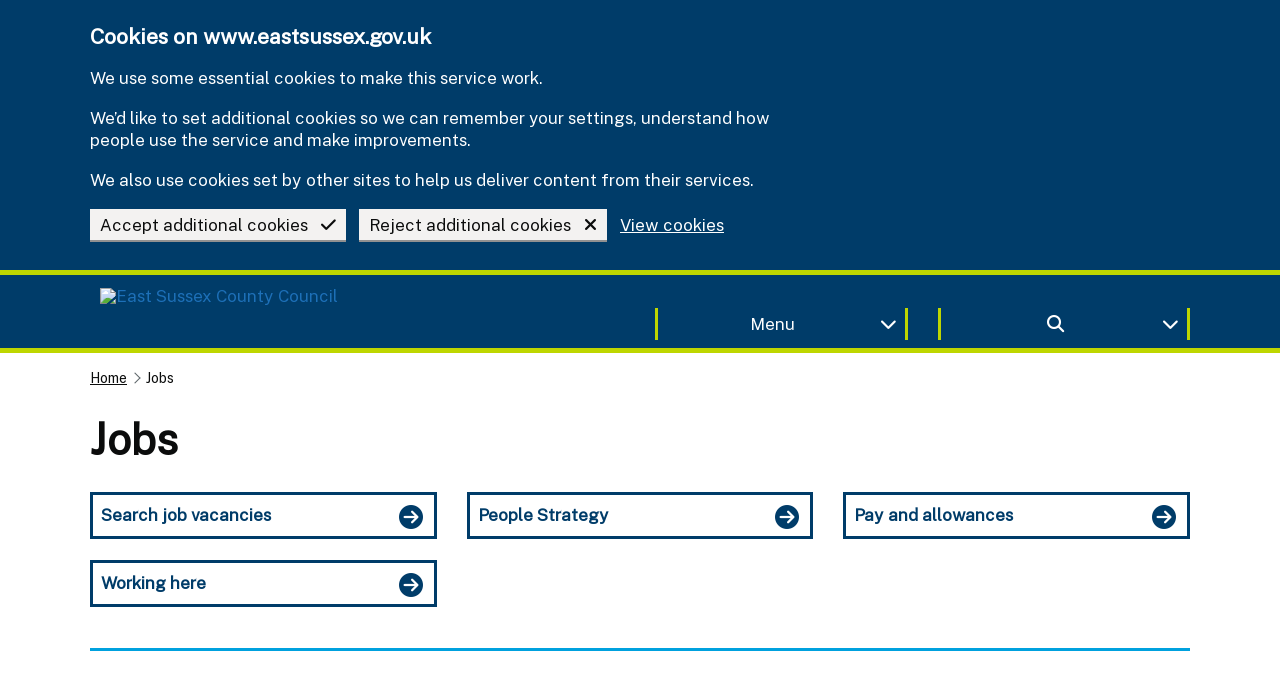

--- FILE ---
content_type: text/html; charset=utf-8
request_url: https://www.eastsussex.gov.uk/jobs
body_size: 5948
content:

<!DOCTYPE html>
<html lang="en" class="govuk-template js flexbox no-flexboxtweener">
<head>
    <meta charset="utf-8" />
    <meta name="viewport" content="width=device-width, initial-scale=1, viewport-fit=cover">
    <meta http-equiv="X-UA-Compatible" content="IE=edge" />

    <title>Jobs | East Sussex County Council</title>
<!-- SEO -->
    <meta name="description" content="Find out about job vacancies at East Sussex County Council and what it&#x27;s like to work here." />

    <meta name="robots" value="INDEX, FOLLOW" />

<meta name="google-site-verification" content="5gKKQri2rzJNgQjapQfxPA6M323lz_17bNerLhZShSs" />


<!-- favicons -->
    <link rel="apple-touch-icon" sizes="180x180" href="https://www.eastsussex.gov.uk/apple-touch-icon.png">
    <link rel="icon" type="image/png" sizes="32x32" href="https://www.eastsussex.gov.uk/favicon-32x32.png">
    <link rel="icon" type="image/png" sizes="16x16" href="https://www.eastsussex.gov.uk/favicon-16x16.png">
    <link rel="mask-icon" color="" href="https://www.eastsussex.gov.uk/safari-pinned-tab.svg">

<meta name="msapplication-TileColor" content="">
<meta name="theme-color" content="">

    <link rel="manifest" href="https://www.eastsussex.gov.uk/site.webmanifest">


<meta property="og:type" content="article" />
    <meta property="og:url" content="https://www.eastsussex.gov.uk/jobs" />
<meta property="og:title" content="Jobs" />
<meta itemprop="og:headline" content="Jobs" />
<meta itemprop="og:description" content="Find out about job vacancies at East Sussex County Council and what it&#x27;s like to work here." />

<meta name="twitter:card" content="summary" />
<meta name="twitter:site" content="@eastsussexcc" />
<meta name="twitter:description" content="Find out about job vacancies at East Sussex County Council and what it&#x27;s like to work here." />
<meta name="twitter:title" content="Jobs" />


<meta name="eGMS.systemID" content="21499" />
<meta name="mat.ID" content="2" />
<meta name="GM.ID" content="AIzaSyANUn6ii_A0eVpHFR7wfoiyPnnkU6R9Ecg" />
<meta name="BuildVersion" content="20251212" />
<meta name="AIConnection" content="InstrumentationKey=6a83217f-de40-407e-8280-4de68d1f04a2;IngestionEndpoint=https://westeurope-5.in.applicationinsights.azure.com/;LiveEndpoint=https://westeurope.livediagnostics.monitor.azure.com/;ApplicationId=49b2373b-8434-4422-8103-cad9ec94b9ce" />
<meta name="TemplateDomain" content="https://www.eastsussex.gov.uk" />
<meta name="AssetDomain" content="https://www.eastsussex.gov.uk" />
<meta name="CurrentDomain" content="https://www.eastsussex.gov.uk" />

<meta name="silktide-cms" content="" />


    


        <link rel="canonical" href="https://www.eastsussex.gov.uk/jobs" />

    <!--[if !IE 8]><!-->
    <link rel="stylesheet" href="https://www.eastsussex.gov.uk/dist/css/eastSussexGovUK.min.css?v=20251212">
    <!--<![endif]-->
    <!--[if lt IE 9]>
    <script src="https://www.eastsussex.gov.uk/dist/js/html5shiv.min.js"></script>
    <![endif]-->
    <link rel="dns-prefetch" href="https://matomo.eastsussex.gov.uk">
    
    


    <noscript><p><img src="https://matomo.eastsussex.gov.uk/matomo.php?idsite=2&amp;rec=1" style="border:0;" alt="" /></p></noscript>
</head>
<body class="govuk-template__body govuk-body">
    <div class="govuk-pane" id="top">
        <a href="#main-content" class="govuk-skip-link">Skip to main content</a>
        
        

<header class="govuk-header govuk-!-display-none-print brand-background-primary" role="banner" data-module="govuk-header">
        
        <div class="govuk-header__container brand-border-secondary" id="CookieBanner">
            <div class="govuk-width-container">
                <div class="govuk-grid-row">
                    <div class="govuk-grid-column-full">
<form action="/jobs" enctype="multipart/form-data" id="CookieAcceptanceForm" method="post">                            <div class="govuk-cookie-banner brand-background-primary" data-nosnippet role="region" aria-label="Cookies on www.eastsussex.gov.uk">
                                <div class="govuk-cookie-banner__message govuk-width-container">
                                    <div class="govuk-grid-row">
                                        <div class="govuk-grid-column-two-thirds">
                                            <h2 class="govuk-cookie-banner__heading govuk-heading-m font-white">Cookies on www.eastsussex.gov.uk</h2>

                                            <div class="govuk-cookie-banner__content font-white">
                                                <p class="govuk-body font-white">We use some essential cookies to make this service work.</p>
                                                <p class="govuk-body font-white">We’d like to set additional cookies so we can remember your settings, understand how people use the service and make improvements.</p>
                                                <p class="govuk-body font-white">We also use cookies set by other sites to help us deliver content from their services.</p>
                                            </div>
                                        </div>
                                    </div>

                                    <div class="govuk-button-group">
                                        <button value="accept" type="submit" name="cookies" class="govuk-button govuk-button--secondary" data-module="govuk-button">
                                            <span class="float-right">
                                                <i class="fas fa-check govuk-!-padding-left-3"></i>
                                            </span>
                                            Accept additional cookies
                                        </button>
                                        <button value="reject" type="submit" name="cookies" class="govuk-button govuk-button--secondary" data-module="govuk-button">
                                            <span class="float-right">
                                                <i class="fas fa-times govuk-!-padding-left-3"></i>
                                            </span>
                                            Reject additional cookies
                                        </button>
                                            <a class="govuk-link govuk-link__against-dark-background" href="https://www.eastsussex.gov.uk/about-this-site/cookies">View cookies</a>
                                    </div>
                                </div>
                            </div>
<input name="__RequestVerificationToken" type="hidden" value="CfDJ8DqZDTBQr25FrVE4mX3152qPxaWw7eOJXt11lJrO4jz0QKBhIfz7ojB-x8i4L4JfVmPzdH86Q3Fm_9z207TKgNa8itkf_pySyOsuC1RFRYEs0t4h5C177i5R_bufRzmxkNkEoDzmJrS2wbh_BDGPpH0" /><input name="ufprt" type="hidden" value="CfDJ8DqZDTBQr25FrVE4mX3152rBxZE7gyOOypMKShK56t1go47bJXfEQBVgBXYpEZArB6HuY1KQ7V8begSLS7hXO9msBpzExhZSECYkdpZcHMaX89b_W3Io1-ebdCmu6ySg64begPMUKw_keI80mQ3WW4dhUQdw973AeMl9w6_cRp7f" /></form>                    </div>
                </div>
            </div>
        </div>

    <div class="govuk-header__container brand-border-secondary">
        <div class="govuk-width-container">
            <div class="govuk-grid-row">
                <div class="govuk-grid-column-one-half">
                        <a class="govuk-link govuk-button govuk-button--secondary govuk-button--inverse no-box-shadow govuk-!-margin-bottom-1 brand-background-primary" href="https://www.eastsussex.gov.uk">
                            <picture>
                                <img src="https://www.eastsussex.gov.uk/media/mepbxm1y/decoupled-escc-logo-for-website-test-version-large.png?width=250&amp;height=55&amp;rmode=pad&amp;bgcolor=&amp;format=webp&amp;quality=100" width="250" height="55" class="landscape image logo-dark-hover" alt="East Sussex County Council">
                            </picture>
                        </a>
                </div>
                <div class="govuk-grid-column-one-quarter show-only-desktop" style="margin-top:15px">
                    <div class="details-component">
                        <button data-target="MenuContent" type="button" data-focus="" class="govuk-!-padding-2 details-component-button border border-right border-left border-top-none border-bottom-none brand-border-secondary govuk-button govuk-button--secondary govuk-!-margin-bottom-2 govuk-!-margin-top-3 brand-background-primary no-box-shadow font-white govuk-!-width-full" data-module="govuk-button" aria-label="Toggle Menu">
                            <i class="fas fa-chevron-down details-component-toggle-icon float-right"></i> Menu
                        </button>
                    </div>
                </div>
                <div class="govuk-grid-column-one-quarter show-only-desktop" style="margin-top:15px">
                    <div class="details-component">
                        <button data-target="SearchBarContent" data-aria="search bar" data-focus="" class="govuk-!-padding-2 details-component-button border border-right border-left border-top-none border-bottom-none brand-border-secondary govuk-button govuk-button--secondary govuk-!-margin-bottom-2 govuk-!-margin-top-3 brand-background-primary no-box-shadow font-white govuk-!-width-full" aria-label="Toggle search bar">
                            
                            <i class="fas fa-chevron-down details-component-toggle-icon float-right"></i>
                            <i class="fas fa-search"></i>
                        </button>
                    </div>
                </div>
                <div class="govuk-grid-row show-only-mobile">
                    <div class="govuk-grid-column-one-half govuk-grid-column-one-half-mobile">
                        <div class="details-component">
                            <button data-target="MenuContent" type="button" class="details-component-button border border-right border-left border-top-none border-bottom-none brand-border-secondary govuk-button govuk-button--secondary govuk-!-margin-bottom-2 govuk-!-margin-top-3 brand-background-primary no-box-shadow font-white govuk-!-width-full" data-module="govuk-button" aria-label="Toggle Menu">
                                <i class="fas fa-chevron-down details-component-toggle-icon float-right"></i> Menu
                            </button>
                        </div>
                    </div>
                    <div class="govuk-grid-column-one-half govuk-grid-column-one-half-mobile">
                        <div class="details-component">
                            <button data-target="SearchBarContent" class="details-component-button border border-right border-left border-top-none border-bottom-none brand-border-secondary govuk-button govuk-button--secondary govuk-!-margin-bottom-2 govuk-!-margin-top-3 brand-background-primary no-box-shadow font-white govuk-!-width-full" aria-label="Toggle search bar">
                                <i class="fas fa-search details-component-toggle-icon"></i>
                            </button>
                        </div>
                    </div>
                </div>
            </div>
        </div>
    </div>
    <div class="govuk-header__container govuk-header__nav brand-background-primary brand-border-secondary" hidden="hidden" id="MenuContent">
        <div class="govuk-width-container">
                <nav aria-label="Site Navigation">
                        <div class="govuk-grid-row">
                                <div class="govuk-grid-column-one-third">
                                    <a class="brand-background-primary govuk-button govuk-button--secondary govuk-!-width-full govuk-!-margin-bottom-2 text-left  govuk-link no-box-shadow" href="https://www.eastsussex.gov.uk/jobs">
                                        <div class="font-white">
                                            <span class="float-right">
                                                <i class="fas fa-chevron-right font-white"></i>
                                            </span>
                                            Jobs
                                        </div>
                                    </a>
                                </div>
                                <div class="govuk-grid-column-one-third">
                                    <a class="brand-background-primary govuk-button govuk-button--secondary govuk-!-width-full govuk-!-margin-bottom-2 text-left  govuk-link no-box-shadow" href="https://www.eastsussex.gov.uk/libraries">
                                        <div class="font-white">
                                            <span class="float-right">
                                                <i class="fas fa-chevron-right font-white"></i>
                                            </span>
                                            Libraries
                                        </div>
                                    </a>
                                </div>
                                <div class="govuk-grid-column-one-third">
                                    <a class="brand-background-primary govuk-button govuk-button--secondary govuk-!-width-full govuk-!-margin-bottom-2 text-left  govuk-link no-box-shadow" href="https://www.eastsussex.gov.uk/education-learning">
                                        <div class="font-white">
                                            <span class="float-right">
                                                <i class="fas fa-chevron-right font-white"></i>
                                            </span>
                                            Education
                                        </div>
                                    </a>
                                </div>
                        </div>
                        <div class="govuk-grid-row">
                                <div class="govuk-grid-column-one-third">
                                    <a class="brand-background-primary govuk-button govuk-button--secondary govuk-!-width-full govuk-!-margin-bottom-2 text-left  govuk-link no-box-shadow" href="https://www.eastsussex.gov.uk/rubbish-recycling">
                                        <div class="font-white">
                                            <span class="float-right">
                                                <i class="fas fa-chevron-right font-white"></i>
                                            </span>
                                            Rubbish and recycling
                                        </div>
                                    </a>
                                </div>
                                <div class="govuk-grid-column-one-third">
                                    <a class="brand-background-primary govuk-button govuk-button--secondary govuk-!-width-full govuk-!-margin-bottom-2 text-left  govuk-link no-box-shadow" href="https://www.eastsussex.gov.uk/children-families">
                                        <div class="font-white">
                                            <span class="float-right">
                                                <i class="fas fa-chevron-right font-white"></i>
                                            </span>
                                            Children and families
                                        </div>
                                    </a>
                                </div>
                                <div class="govuk-grid-column-one-third">
                                    <a class="brand-background-primary govuk-button govuk-button--secondary govuk-!-width-full govuk-!-margin-bottom-2 text-left  govuk-link no-box-shadow" href="https://www.eastsussex.gov.uk/social-care">
                                        <div class="font-white">
                                            <span class="float-right">
                                                <i class="fas fa-chevron-right font-white"></i>
                                            </span>
                                            Adult social care and health
                                        </div>
                                    </a>
                                </div>
                        </div>
                        <div class="govuk-grid-row">
                                <div class="govuk-grid-column-one-third">
                                    <a class="brand-background-primary govuk-button govuk-button--secondary govuk-!-width-full govuk-!-margin-bottom-2 text-left  govuk-link no-box-shadow" href="https://www.eastsussex.gov.uk/leisure-tourism/discover-east-sussex/rights-of-way/east-sussex">
                                        <div class="font-white">
                                            <span class="float-right">
                                                <i class="fas fa-chevron-right font-white"></i>
                                            </span>
                                            Rights of way in East Sussex
                                        </div>
                                    </a>
                                </div>
                                <div class="govuk-grid-column-one-third">
                                    <a class="brand-background-primary govuk-button govuk-button--secondary govuk-!-width-full govuk-!-margin-bottom-2 text-left  govuk-link no-box-shadow" href="https://www.eastsussex.gov.uk/leisure-tourism">
                                        <div class="font-white">
                                            <span class="float-right">
                                                <i class="fas fa-chevron-right font-white"></i>
                                            </span>
                                            Leisure and tourism
                                        </div>
                                    </a>
                                </div>
                                <div class="govuk-grid-column-one-third">
                                    <a class="brand-background-primary govuk-button govuk-button--secondary govuk-!-width-full govuk-!-margin-bottom-2 text-left  govuk-link no-box-shadow" href="https://www.eastsussex.gov.uk/registration">
                                        <div class="font-white">
                                            <span class="float-right">
                                                <i class="fas fa-chevron-right font-white"></i>
                                            </span>
                                            Births, ceremonies and deaths
                                        </div>
                                    </a>
                                </div>
                        </div>
                        <div class="govuk-grid-row">
                                <div class="govuk-grid-column-one-third">
                                    <a class="brand-background-primary govuk-button govuk-button--secondary govuk-!-width-full govuk-!-margin-bottom-2 text-left  govuk-link no-box-shadow" href="https://www.eastsussex.gov.uk/parking">
                                        <div class="font-white">
                                            <span class="float-right">
                                                <i class="fas fa-chevron-right font-white"></i>
                                            </span>
                                            Parking
                                        </div>
                                    </a>
                                </div>
                                <div class="govuk-grid-column-one-third">
                                    <a class="brand-background-primary govuk-button govuk-button--secondary govuk-!-width-full govuk-!-margin-bottom-2 text-left  govuk-link no-box-shadow" href="https://www.eastsussex.gov.uk/roads-transport">
                                        <div class="font-white">
                                            <span class="float-right">
                                                <i class="fas fa-chevron-right font-white"></i>
                                            </span>
                                            Roads and transport
                                        </div>
                                    </a>
                                </div>
                                <div class="govuk-grid-column-one-third">
                                    <a class="brand-background-primary govuk-button govuk-button--secondary govuk-!-width-full govuk-!-margin-bottom-2 text-left  govuk-link no-box-shadow" href="https://www.eastsussex.gov.uk/planning">
                                        <div class="font-white">
                                            <span class="float-right">
                                                <i class="fas fa-chevron-right font-white"></i>
                                            </span>
                                            Planning
                                        </div>
                                    </a>
                                </div>
                        </div>
                        <div class="govuk-grid-row">
                                <div class="govuk-grid-column-one-third">
                                    <a class="brand-background-primary govuk-button govuk-button--secondary govuk-!-width-full govuk-!-margin-bottom-2 text-left  govuk-link no-box-shadow" href="https://www.eastsussex.gov.uk/your-council">
                                        <div class="font-white">
                                            <span class="float-right">
                                                <i class="fas fa-chevron-right font-white"></i>
                                            </span>
                                            Your Council
                                        </div>
                                    </a>
                                </div>
                                <div class="govuk-grid-column-one-third">
                                    <a class="brand-background-primary govuk-button govuk-button--secondary govuk-!-width-full govuk-!-margin-bottom-2 text-left  govuk-link no-box-shadow" href="https://www.eastsussex.gov.uk/trading-standards">
                                        <div class="font-white">
                                            <span class="float-right">
                                                <i class="fas fa-chevron-right font-white"></i>
                                            </span>
                                            Trading standards
                                        </div>
                                    </a>
                                </div>
                                <div class="govuk-grid-column-one-third">
                                    <a class="brand-background-primary govuk-button govuk-button--secondary govuk-!-width-full govuk-!-margin-bottom-2 text-left  govuk-link no-box-shadow" href="https://www.eastsussex.gov.uk/community">
                                        <div class="font-white">
                                            <span class="float-right">
                                                <i class="fas fa-chevron-right font-white"></i>
                                            </span>
                                            Community
                                        </div>
                                    </a>
                                </div>
                        </div>
                        <div class="govuk-grid-row">
                                <div class="govuk-grid-column-one-third">
                                    <a class="brand-background-primary govuk-button govuk-button--secondary govuk-!-width-full govuk-!-margin-bottom-2 text-left  govuk-link no-box-shadow" href="https://www.eastsussex.gov.uk/environment">
                                        <div class="font-white">
                                            <span class="float-right">
                                                <i class="fas fa-chevron-right font-white"></i>
                                            </span>
                                            Environment
                                        </div>
                                    </a>
                                </div>
                                <div class="govuk-grid-column-one-third">
                                    <a class="brand-background-primary govuk-button govuk-button--secondary govuk-!-width-full govuk-!-margin-bottom-2 text-left  govuk-link no-box-shadow" href="https://www.eastsussex.gov.uk/business">
                                        <div class="font-white">
                                            <span class="float-right">
                                                <i class="fas fa-chevron-right font-white"></i>
                                            </span>
                                            Business in East Sussex
                                        </div>
                                    </a>
                                </div>
                        </div>
                </nav>
        </div>
    </div>
    <div class="details-component-content" hidden=&quot;hidden&quot; id="SearchBarContent">
        <div class="brand-background-primary-light">
    <div class="govuk-width-container">
        <div class="govuk-grid-row">
            <div class="govuk-grid-column-full ">
<form action="https://www.eastsussex.gov.uk/search" enctype="multipart/form-data" id="SiteSearchForm" method="post">                    <input type="hidden" aria-hidden="true" id="SiteSearch" name="SiteSearch" />
                    <input type="hidden" aria-hidden="true" id="PageID" name="PageID" value="1722" />
                    <div class="govuk-grid-column-full  govuk-!-padding-top-2  border border-bottom brand-border-secondary brand-background-primary">
                        <div class="govuk-grid-column-one-third">
                            <h2 class="font-white govuk-heading-m">How can we help you?</h2>
                        </div>
                        <div class="govuk-grid-column-two-thirds">
                            <div class="govuk-input__wrapper">
                                <label class="govuk-label" style="display:none;" for="SiteSearchAutocomplete">Search Term</label>
                                <div id="SiteSearchAutocomplete-container" class="govuk-!-width-full" data-searchID="1722" data-domain="https://www.eastsussex.gov.uk" data-placeholder="Search our site"></div>

                                <button id="SiteSearchButton" class="govuk-input__suffix govuk-input__suffix-button govuk-button govuk-button--secondary govuk-button--mobile-width-auto govuk-!-margin-bottom-0 govuk-!-padding-left-7 govuk-!-padding-right-7 no-box-shadow" type="submit" data-module="govuk-button" aria-label="Site Search">
                                    <i class="fas fa-search"></i>
                                </button>
                            </div>
                        </div>
                    </div>
<input name="__RequestVerificationToken" type="hidden" value="CfDJ8DqZDTBQr25FrVE4mX3152qPxaWw7eOJXt11lJrO4jz0QKBhIfz7ojB-x8i4L4JfVmPzdH86Q3Fm_9z207TKgNa8itkf_pySyOsuC1RFRYEs0t4h5C177i5R_bufRzmxkNkEoDzmJrS2wbh_BDGPpH0" /><input name="ufprt" type="hidden" value="CfDJ8DqZDTBQr25FrVE4mX3152ofLY12v0rkA9AXJR9EkBKcY8Ykm2TePlm-5kMLZgefDeGjYQM4ardxdS2mFhw3QfeqIctBhYgmcV5oVb5LSUiNZcF1J7DyTzWfdD9JNMC5HxQkimTbQJwUKS2Ta--SQGmBX8Wvrqtz-RfP0sRhhruX" /></form>            </div>
        </div>
    </div>
</div>

    </div>
</header>
        




            

        


        <div class="govuk-pane__content">
            <div class="govuk-width-container">
                <main class="govuk-main-wrapper app-main-class govuk-!-padding-top-2" id="main-content" role="main">
                    


    <nav class="govuk-breadcrumbs govuk-breadcrumbs--collapse-on-mobile govuk-!-margin-top-0 govuk-!-display-none-print">
    <ol class="govuk-breadcrumbs__list">
            <li class="govuk-breadcrumbs__list-item govuk-!-margin-top-2">
                <a class="govuk-breadcrumbs__link" href="https://www.eastsussex.gov.uk/"  >Home</a>
            </li>
        <li class="govuk-breadcrumbs__list-item govuk-!-margin-top-2" aria-current="page" >Jobs</li>
    </ol>
</nav>


    



<div class="govuk-grid-row govuk-!-margin-top-6">
    <div class="govuk-grid-column-full">
            <div class="govuk-grid-row">
                <div class="govuk-grid-column-full">
                    <h1 class="govuk-heading-xl govuk-!-margin-bottom-5">Jobs</h1>
                </div>
            </div>
    </div>
</div>



<div class="govuk-grid-row">
    <div class="govuk-grid-column-full">
        


    </div>
</div>
<div class="govuk-grid-row">
    <div class="govuk-grid-column-full">
                    <div class="govuk-grid-row cards-component">
                    

            <div class="govuk-grid-column-one-third">
                <div class="cards-component-card govuk-summary-card govuk-!-margin-bottom-3 govuk-!-margin-top-2 brand-border-primary border-thin">
                    <div class="cards-component-card-title govuk-summary-card__title-wrapper govuk-!-padding-0 background-none border-none brand-font-primary">
                        <a class="brand-font-primary brand-border-primary govuk-link govuk-button govuk-button--secondary govuk-button--secondary-visit govuk-!-margin-bottom-0 govuk-!-width-full text-left no-box-shadow background-white" href="https://fa-euru-saasfaprod1.fa.ocs.oraclecloud.com/hcmUI/CandidateExperience/en/sites/External/jobs">
                            <h2 class="font-link brand-font-primary govuk-summary-card__title govuk-!-font-weight-bold govuk-!-margin-right-1">
                                <span class="float-right">
                                    <i class="fas fa-circle-arrow-right brand-font-primary brand-border-primary govuk-!-font-size-27"></i>
                                </span>
                                Search job vacancies
                            </h2>
                        </a>
                    </div>
                </div>
            </div>

                    

            <div class="govuk-grid-column-one-third">
                <div class="cards-component-card govuk-summary-card govuk-!-margin-bottom-3 govuk-!-margin-top-2 brand-border-primary border-thin">
                    <div class="cards-component-card-title govuk-summary-card__title-wrapper govuk-!-padding-0 background-none border-none brand-font-primary">
                        <a class="brand-font-primary brand-border-primary govuk-link govuk-button govuk-button--secondary govuk-button--secondary-visit govuk-!-margin-bottom-0 govuk-!-width-full text-left no-box-shadow background-white" href="/jobs/people-strategy-2024-2027">
                            <h2 class="font-link brand-font-primary govuk-summary-card__title govuk-!-font-weight-bold govuk-!-margin-right-1">
                                <span class="float-right">
                                    <i class="fas fa-circle-arrow-right brand-font-primary brand-border-primary govuk-!-font-size-27"></i>
                                </span>
                                People Strategy
                            </h2>
                        </a>
                    </div>
                </div>
            </div>

                    

            <div class="govuk-grid-column-one-third">
                <div class="cards-component-card govuk-summary-card govuk-!-margin-bottom-3 govuk-!-margin-top-2 brand-border-primary border-thin">
                    <div class="cards-component-card-title govuk-summary-card__title-wrapper govuk-!-padding-0 background-none border-none brand-font-primary">
                        <a class="brand-font-primary brand-border-primary govuk-link govuk-button govuk-button--secondary govuk-button--secondary-visit govuk-!-margin-bottom-0 govuk-!-width-full text-left no-box-shadow background-white" href="/jobs/pay">
                            <h2 class="font-link brand-font-primary govuk-summary-card__title govuk-!-font-weight-bold govuk-!-margin-right-1">
                                <span class="float-right">
                                    <i class="fas fa-circle-arrow-right brand-font-primary brand-border-primary govuk-!-font-size-27"></i>
                                </span>
                                Pay and allowances
                            </h2>
                        </a>
                    </div>
                </div>
            </div>

            </div>
            <div class="govuk-grid-row cards-component">
                    

            <div class="govuk-grid-column-one-third">
                <div class="cards-component-card govuk-summary-card govuk-!-margin-bottom-3 govuk-!-margin-top-2 brand-border-primary border-thin">
                    <div class="cards-component-card-title govuk-summary-card__title-wrapper govuk-!-padding-0 background-none border-none brand-font-primary">
                        <a class="brand-font-primary brand-border-primary govuk-link govuk-button govuk-button--secondary govuk-button--secondary-visit govuk-!-margin-bottom-0 govuk-!-width-full text-left no-box-shadow background-white" href="/jobs/working-here">
                            <h2 class="font-link brand-font-primary govuk-summary-card__title govuk-!-font-weight-bold govuk-!-margin-right-1">
                                <span class="float-right">
                                    <i class="fas fa-circle-arrow-right brand-font-primary brand-border-primary govuk-!-font-size-27"></i>
                                </span>
                                Working here
                            </h2>
                        </a>
                    </div>
                </div>
            </div>

            </div>
        <hr class="govuk-section-break govuk-section-break--l govuk-section-break--visible border brand-border-accent">

    </div>
</div>
<div class="govuk-grid-row">
    <div class="govuk-grid-column-full">
        


    </div>
</div>
<div class="govuk-grid-row">
    <div class="govuk-grid-column-two-thirds">
        

    </div>
</div>


                </main>
            </div>
            
<footer class="govuk-footer brand-background-primary govuk-!-display-none-print brand-border-secondary" role="contentinfo">
    <div class="govuk-width-container ">
            <div class="govuk-grid-row">
                <div class="govuk-grid-column-full">
                    <div class="modal-dialogue-component">
                        <dialog class="modal-dialogue govuk-!-width-three-quarters" aria-modal="true" id="eshot">
                            <div class="govuk-grid-row brand-background-primary-light govuk-!-margin-0">
                                <div class="govuk-grid-column-full">
                                    <button type="button" aria-label="Close dialogue" class="govuk-button--mobile-width-auto modal-dialogue-component-cross-button brand-background-primary-light font-white govuk-button govuk-button--secondary govuk-!-margin-2 float-right no-box-shadow govuk-!-font-size-36 govuk-!-padding-top-0 govuk-!-padding-bottom-0 govuk-!-padding-left-2 govuk-!-padding-right-2" autofocus><i class="fa-solid fa-xmark"></i></button>
                                    <h2 class="govuk-heading-m govuk-!-margin-bottom-2 govuk-!-padding-top-3 font-white">
                                        <i class="fas fa-object-group govuk-!-padding-right-2"></i>
Sign up to our newsletters                                    </h2>
                                </div>
                            </div>
                            <div class="modal-dialogue-component-content">
                                <div class="govuk-grid-row govuk-!-margin-0">
                                    <div class="govuk-grid-column-full govuk-!-padding-0">
                                        <iframe src="https://signup.es-mail.co.uk/Signup/48f2f9b5d76f482690c78fa5328e496b" style="height:75vh;" loading="lazy" frameborder="0" scrolling="auto" class="iframe"></iframe>
                                        <br />
                                    </div>
                                </div>
                            </div>
                        </dialog>
                        <a href="#eshot" class="no-box-shadow  modal-dialogue-component-button govuk-!-margin-bottom-0 govuk-link govuk-button govuk-button--secondary brand-background-primary govuk-link__against-dark-background govuk-!-font-size-24"><i class="fa-solid fa-newspaper govuk-!-margin-right-2"></i> Sign up to our newsletter</a>
                    </div>
                </div>
            </div>
        <hr class="govuk-section-break govuk-section-break--l govuk-section-break--visible border border-white border-thin">
        <div class="govuk-grid-row">
            <div class="govuk-grid-column-full">
                        <div class="govuk-grid-row">
                                <div class="govuk-grid-column-one-third">
                                    <a class="brand-background-primary govuk-button govuk-button--secondary govuk-!-width-full govuk-!-margin-bottom-2 text-left  govuk-link no-box-shadow" href="https://www.eastsussex.gov.uk/jobs">
                                        <div class="font-white">
                                            <span class="float-right">
                                                <i class="fas fa-chevron-right font-white"></i>
                                            </span>
                                            Jobs
                                        </div>
                                    </a>
                                </div>
                                <div class="govuk-grid-column-one-third">
                                    <a class="brand-background-primary govuk-button govuk-button--secondary govuk-!-width-full govuk-!-margin-bottom-2 text-left  govuk-link no-box-shadow" href="https://www.eastsussex.gov.uk/libraries">
                                        <div class="font-white">
                                            <span class="float-right">
                                                <i class="fas fa-chevron-right font-white"></i>
                                            </span>
                                            Libraries
                                        </div>
                                    </a>
                                </div>
                                <div class="govuk-grid-column-one-third">
                                    <a class="brand-background-primary govuk-button govuk-button--secondary govuk-!-width-full govuk-!-margin-bottom-2 text-left  govuk-link no-box-shadow" href="https://www.eastsussex.gov.uk/education-learning">
                                        <div class="font-white">
                                            <span class="float-right">
                                                <i class="fas fa-chevron-right font-white"></i>
                                            </span>
                                            Education
                                        </div>
                                    </a>
                                </div>
                        </div>
                        <div class="govuk-grid-row">
                                <div class="govuk-grid-column-one-third">
                                    <a class="brand-background-primary govuk-button govuk-button--secondary govuk-!-width-full govuk-!-margin-bottom-2 text-left  govuk-link no-box-shadow" href="https://www.eastsussex.gov.uk/rubbish-recycling">
                                        <div class="font-white">
                                            <span class="float-right">
                                                <i class="fas fa-chevron-right font-white"></i>
                                            </span>
                                            Rubbish and recycling
                                        </div>
                                    </a>
                                </div>
                                <div class="govuk-grid-column-one-third">
                                    <a class="brand-background-primary govuk-button govuk-button--secondary govuk-!-width-full govuk-!-margin-bottom-2 text-left  govuk-link no-box-shadow" href="https://www.eastsussex.gov.uk/children-families">
                                        <div class="font-white">
                                            <span class="float-right">
                                                <i class="fas fa-chevron-right font-white"></i>
                                            </span>
                                            Children and families
                                        </div>
                                    </a>
                                </div>
                                <div class="govuk-grid-column-one-third">
                                    <a class="brand-background-primary govuk-button govuk-button--secondary govuk-!-width-full govuk-!-margin-bottom-2 text-left  govuk-link no-box-shadow" href="https://www.eastsussex.gov.uk/social-care">
                                        <div class="font-white">
                                            <span class="float-right">
                                                <i class="fas fa-chevron-right font-white"></i>
                                            </span>
                                            Adult social care and health
                                        </div>
                                    </a>
                                </div>
                        </div>
                        <div class="govuk-grid-row">
                                <div class="govuk-grid-column-one-third">
                                    <a class="brand-background-primary govuk-button govuk-button--secondary govuk-!-width-full govuk-!-margin-bottom-2 text-left  govuk-link no-box-shadow" href="https://www.eastsussex.gov.uk/leisure-tourism/discover-east-sussex/rights-of-way/east-sussex">
                                        <div class="font-white">
                                            <span class="float-right">
                                                <i class="fas fa-chevron-right font-white"></i>
                                            </span>
                                            Rights of way in East Sussex
                                        </div>
                                    </a>
                                </div>
                                <div class="govuk-grid-column-one-third">
                                    <a class="brand-background-primary govuk-button govuk-button--secondary govuk-!-width-full govuk-!-margin-bottom-2 text-left  govuk-link no-box-shadow" href="https://www.eastsussex.gov.uk/leisure-tourism">
                                        <div class="font-white">
                                            <span class="float-right">
                                                <i class="fas fa-chevron-right font-white"></i>
                                            </span>
                                            Leisure and tourism
                                        </div>
                                    </a>
                                </div>
                                <div class="govuk-grid-column-one-third">
                                    <a class="brand-background-primary govuk-button govuk-button--secondary govuk-!-width-full govuk-!-margin-bottom-2 text-left  govuk-link no-box-shadow" href="https://www.eastsussex.gov.uk/registration">
                                        <div class="font-white">
                                            <span class="float-right">
                                                <i class="fas fa-chevron-right font-white"></i>
                                            </span>
                                            Births, ceremonies and deaths
                                        </div>
                                    </a>
                                </div>
                        </div>
                        <div class="govuk-grid-row">
                                <div class="govuk-grid-column-one-third">
                                    <a class="brand-background-primary govuk-button govuk-button--secondary govuk-!-width-full govuk-!-margin-bottom-2 text-left  govuk-link no-box-shadow" href="https://www.eastsussex.gov.uk/parking">
                                        <div class="font-white">
                                            <span class="float-right">
                                                <i class="fas fa-chevron-right font-white"></i>
                                            </span>
                                            Parking
                                        </div>
                                    </a>
                                </div>
                                <div class="govuk-grid-column-one-third">
                                    <a class="brand-background-primary govuk-button govuk-button--secondary govuk-!-width-full govuk-!-margin-bottom-2 text-left  govuk-link no-box-shadow" href="https://www.eastsussex.gov.uk/roads-transport">
                                        <div class="font-white">
                                            <span class="float-right">
                                                <i class="fas fa-chevron-right font-white"></i>
                                            </span>
                                            Roads and transport
                                        </div>
                                    </a>
                                </div>
                                <div class="govuk-grid-column-one-third">
                                    <a class="brand-background-primary govuk-button govuk-button--secondary govuk-!-width-full govuk-!-margin-bottom-2 text-left  govuk-link no-box-shadow" href="https://www.eastsussex.gov.uk/planning">
                                        <div class="font-white">
                                            <span class="float-right">
                                                <i class="fas fa-chevron-right font-white"></i>
                                            </span>
                                            Planning
                                        </div>
                                    </a>
                                </div>
                        </div>
                        <div class="govuk-grid-row">
                                <div class="govuk-grid-column-one-third">
                                    <a class="brand-background-primary govuk-button govuk-button--secondary govuk-!-width-full govuk-!-margin-bottom-2 text-left  govuk-link no-box-shadow" href="https://www.eastsussex.gov.uk/your-council">
                                        <div class="font-white">
                                            <span class="float-right">
                                                <i class="fas fa-chevron-right font-white"></i>
                                            </span>
                                            Your Council
                                        </div>
                                    </a>
                                </div>
                                <div class="govuk-grid-column-one-third">
                                    <a class="brand-background-primary govuk-button govuk-button--secondary govuk-!-width-full govuk-!-margin-bottom-2 text-left  govuk-link no-box-shadow" href="https://www.eastsussex.gov.uk/trading-standards">
                                        <div class="font-white">
                                            <span class="float-right">
                                                <i class="fas fa-chevron-right font-white"></i>
                                            </span>
                                            Trading standards
                                        </div>
                                    </a>
                                </div>
                                <div class="govuk-grid-column-one-third">
                                    <a class="brand-background-primary govuk-button govuk-button--secondary govuk-!-width-full govuk-!-margin-bottom-2 text-left  govuk-link no-box-shadow" href="https://www.eastsussex.gov.uk/community">
                                        <div class="font-white">
                                            <span class="float-right">
                                                <i class="fas fa-chevron-right font-white"></i>
                                            </span>
                                            Community
                                        </div>
                                    </a>
                                </div>
                        </div>
                        <div class="govuk-grid-row">
                                <div class="govuk-grid-column-one-third">
                                    <a class="brand-background-primary govuk-button govuk-button--secondary govuk-!-width-full govuk-!-margin-bottom-2 text-left  govuk-link no-box-shadow" href="https://www.eastsussex.gov.uk/environment">
                                        <div class="font-white">
                                            <span class="float-right">
                                                <i class="fas fa-chevron-right font-white"></i>
                                            </span>
                                            Environment
                                        </div>
                                    </a>
                                </div>
                                <div class="govuk-grid-column-one-third">
                                    <a class="brand-background-primary govuk-button govuk-button--secondary govuk-!-width-full govuk-!-margin-bottom-2 text-left  govuk-link no-box-shadow" href="https://www.eastsussex.gov.uk/business">
                                        <div class="font-white">
                                            <span class="float-right">
                                                <i class="fas fa-chevron-right font-white"></i>
                                            </span>
                                            Business in East Sussex
                                        </div>
                                    </a>
                                </div>
                        </div>
            </div>
        </div>
        <hr class="govuk-section-break govuk-section-break--l govuk-section-break--visible border border-white border-thin">
        <div class="govuk-grid-row">
            <div class="govuk-grid-column-full">
                <ul class="govuk-footer__inline-list">
                        <li class="govuk-footer__inline-list-item govuk-!-margin-bottom-3">
                            <a class="govuk-link govuk-link__against-dark-background" href="https://www.eastsussex.gov.uk/contactus">
                                Contact us
                            </a>
                        </li>
                        <li class="govuk-footer__inline-list-item govuk-!-margin-bottom-3">
                            <a class="govuk-link govuk-link__against-dark-background" href="https://www.eastsussex.gov.uk/about-this-site">
                                About this site
                            </a>
                        </li>
                        <li class="govuk-footer__inline-list-item govuk-!-margin-bottom-3">
                            <a class="govuk-link govuk-link__against-dark-background" href="https://www.eastsussex.gov.uk/about-this-site/accessibility-statement">
                                Accessibility statement
                            </a>
                        </li>
                        <li class="govuk-footer__inline-list-item govuk-!-margin-bottom-3">
                            <a class="govuk-link govuk-link__against-dark-background" href="https://www.eastsussex.gov.uk/contactus/bsl-intro">
                                British Sign Language (BSL) introduction to our website
                            </a>
                        </li>
                        <li class="govuk-footer__inline-list-item govuk-!-margin-bottom-3">
                            <a class="govuk-link govuk-link__against-dark-background" href="https://www.eastsussex.gov.uk/about-this-site/cookies">
                                Cookies
                            </a>
                        </li>
                        <li class="govuk-footer__inline-list-item govuk-!-margin-bottom-3">
                            <a class="govuk-link govuk-link__against-dark-background" href="https://www.eastsussex.gov.uk/privacy/all-privacy-notices">
                                Privacy
                            </a>
                        </li>
                        <li class="govuk-footer__inline-list-item govuk-!-margin-bottom-3">
                            <a class="govuk-link govuk-link__against-dark-background" href="https://www.eastsussex.gov.uk/xmlsitemap">
                                Search Engine Site Map
                            </a>
                        </li>
                        <li class="govuk-footer__inline-list-item govuk-!-margin-bottom-3">
                            <a class="govuk-link govuk-link__against-dark-background" href="https://www.eastsussex.gov.uk/your-council/about/key-documents/modern-slavery">
                                Modern Slavery Statements
                            </a>
                        </li>
                </ul>
            </div>
        </div>
        <div class="govuk-grid-row">
            <div class="govuk-grid-column-full">
                <ul class="govuk-footer__inline-list">
                            <li class="govuk-footer__inline-list-item">
                                <a class="govuk-button govuk-button--secondary brand-background-primary govuk-link govuk-link__against-dark-background no-box-shadow govuk-!-margin-bottom-1" href="https://twitter.com/eastsussexcc" aria-label="Twitter link">
                                    <i class="fa-brands fa-square-x-twitter govuk-!-font-size-48"></i> <span style="display:none">Twitter</span>
                                </a>
                            </li>
                            <li class="govuk-footer__inline-list-item">
                                <a class="govuk-button govuk-button--secondary brand-background-primary govuk-link govuk-link__against-dark-background no-box-shadow govuk-!-margin-bottom-1" href="https://www.facebook.com/EastSussexCC/" aria-label="Facebook link">
                                    <i class="fa-brands fa-square-facebook govuk-!-font-size-48"></i> <span style="display:none">Facebook</span>
                                </a>
                            </li>
                            <li class="govuk-footer__inline-list-item">
                                <a class="govuk-button govuk-button--secondary brand-background-primary govuk-link govuk-link__against-dark-background no-box-shadow govuk-!-margin-bottom-1" href="https://www.linkedin.com/company/east-sussex-county-council/" aria-label="LinkedIn link">
                                    <i class="fa-brands fa-linkedin govuk-!-font-size-48"></i> <span style="display:none">LinkedIn</span>
                                </a>
                            </li>
                            <li class="govuk-footer__inline-list-item">
                                <a class="govuk-button govuk-button--secondary brand-background-primary govuk-link govuk-link__against-dark-background no-box-shadow govuk-!-margin-bottom-1" href="https://www.youtube.com/user/EastSussexCC" aria-label="Youtube link">
                                    <i class="fa-brands fa-youtube govuk-!-font-size-48"></i> <span style="display:none">Youtube</span>
                                </a>
                            </li>
                            <li class="govuk-footer__inline-list-item">
                                <a class="govuk-button govuk-button--secondary brand-background-primary govuk-link govuk-link__against-dark-background no-box-shadow govuk-!-margin-bottom-1" href="https://www.instagram.com/your_east_sussex" aria-label="Instagram link">
                                    <i class="fa-brands fa-instagram govuk-!-font-size-48"></i> <span style="display:none">Instagram</span>
                                </a>
                            </li>
                </ul>
            </div>
        </div>
        <div class="govuk-grid-row">
            <div class="govuk-grid-column-full">
            </div>
        </div>
    </div>
</footer>
        </div>
    </div>
    <script src="https://www.eastsussex.gov.uk/dist/js/eastSussexGovUK.min.js?v=20251212"></script>

    
    




    

<script type="application/ld+json">
    {
        "@context":"http://schema.org",
        "@type":"WebPage",
        "name":"Jobs",
        "description":"Find out about job vacancies at East Sussex County Council and what it&#x27;s like to work here.",
        "dateCreated":"2025-06-18",
        "dateModified":"2026-01-22",
        "license":"Open Government Licence"
     }
</script>
<script type="application/ld+json">
        {
        "@context": "http://schema.org",
        "@type": "BreadcrumbList",
        "itemListElement":
            [

                    {
                    "@type" : "ListItem",
                    "position": 1 ,
                    "item": "https://www.eastsussex.gov.uk/",
                    "name": "Home"
                    },
                                {
                    "@type" : "ListItem",
                    "position": 2,
                    "name": "Jobs"
                }
            ]
        }
</script>





</body>
</html>

--- FILE ---
content_type: text/javascript
request_url: https://www.eastsussex.gov.uk/dist/js/component.Cards.min.js?v=20251212
body_size: 335
content:
function initComponentCards(){for(var n=$(".cards-component"),i=0;i<n.length;i++)configureCardsComponent($(n[i]))}function configureCardsComponent(n){for(var i=$(n).find(".cards-component-card"),t=0,e=0,h=0,c=0,o=0;o<i.length;o++){var s=$(i[o]),r=$($(s).find(".cards-component-card-title")[0]),d=$($(s).find(".cards-component-card-description")[0]),g=$($(s).find(".cards-component-card-image")[0]);s.height()>t&&($(s).css("min-height",0),t=s.height()),null!=r&&($(r).css("min-height",0),r.height()>e&&(e=r.height())),null!=d&&($(d).css("min-height",0),d.height()>h&&(h=d.height())),null!=g&&($(g).css("min-height",0),g.height()>c&&(c=g.height()))}for(o=0;o<i.length;o++){s=i[o],r=$($(s).find(".cards-component-card-title")[0]),d=$($(s).find(".cards-component-card-description")[0]);null!=r&&$(r).css("min-height",e),null!=d&&$(d).css("min-height",h),null!=g&&$(g).css("min-height",c),null==r&&null==d&&void 0===g&&$(s).css("min-height",t)}}